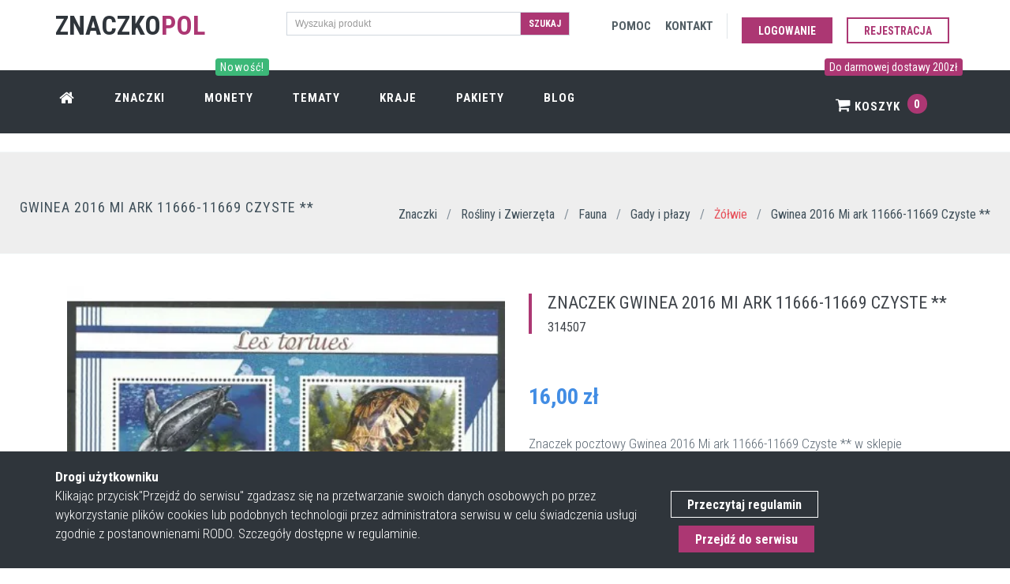

--- FILE ---
content_type: text/html; charset=UTF-8
request_url: https://znaczkopol.pl/znaczek/gwinea_2016_mi_ark_11666_11669_czyste
body_size: 7274
content:
<!DOCTYPE html>
<!--[if IE 9]> <html lang="pl" class="ie9"> <![endif]-->
<!--[if !IE]><!-->
<html lang="pl"  >
<!--<![endif]-->


<head>
    <meta charset="utf-8"/>
    <link rel="dns-prefetch" href="//fonts.googleapis.com" >
    <link rel="dns-prefetch" href="//znaczki.s3.eu-central-1.amazonaws.com" >
    <link rel="dns-prefetch" href="//www.google-analytics.com" >
    <link rel="dns-prefetch" href="//cdn.jsdelivr.net" >
    <link rel="dns-prefetch" href="//znaczkopol.pl" >


    <title>Znaczek Gwinea 2016 Mi ark 11666-11669 Czyste **</title>
    <meta http-equiv="X-UA-Compatible" content="IE=edge">
    <meta content="width=device-width, initial-scale=1.0" name="viewport"/>
    <meta http-equiv="Content-type" content="text/html; charset=utf-8">
    <meta content="Znaczek Gwinea 2016 Mi ark 11666-11669 Czyste ** jest tym, którego szukasz? Sprawdź ofertę znaczków pocztowych w sklepie Znaczkopol!" name="description"/>

    <!-- CSRF Token -->
    <meta name="csrf-token" content="dOqDOXZgByytSz3WMSokAjFrgW3pkp5hgnZrqHZq">
    <meta content="SlimAD" name="author"/>
    <meta itemprop="url" content="https://znaczkopol.pl/"/>


        
    <link href="/css/all.css?id=901be9fd124cd320964b" rel="stylesheet" type="text/css">
    <link rel="shortcut icon" href="/cms_img/favicon.ico"/>
    <link href="https://fonts.googleapis.com/css?family=Roboto+Condensed:300italic,400italic,700italic,400,300,700&amp;subset=all&display=swap" rel="stylesheet" type="text/css">

    <link rel="preload" href="/fonts/fontawesome-webfont.woff2?v=4.4.0" as="font" type="font/woff2" crossorigin>
    <link rel="preload" href="/css/fonts/Simple-Line-Icons.woff" as="font" type="font/woff" crossorigin>
    

    <!-- Web Application Manifest -->
<link rel="manifest" href="https://znaczkopol.pl/manifest.json">
<!-- Chrome for Android theme color -->
<meta name="theme-color" content="#000000">

<!-- Add to homescreen for Chrome on Android -->
<meta name="mobile-web-app-capable" content="yes">
<meta name="application-name" content="Znaczki">
<link rel="icon" sizes="512x512" href="/images/icons/android-chrome-512x512.png">

<!-- Add to homescreen for Safari on iOS -->
<meta name="apple-mobile-web-app-capable" content="yes">
<meta name="apple-mobile-web-app-status-bar-style" content="black">
<meta name="apple-mobile-web-app-title" content="Znaczki">
<link rel="apple-touch-icon" href="/images/icons/android-chrome-512x512.png">


<link href="/images/icons/splash-640x1136.png" media="(device-width: 320px) and (device-height: 568px) and (-webkit-device-pixel-ratio: 2)" rel="apple-touch-startup-image" />
<link href="/images/icons/splash-750x1334.png" media="(device-width: 375px) and (device-height: 667px) and (-webkit-device-pixel-ratio: 2)" rel="apple-touch-startup-image" />
<link href="/images/icons/splash-1242x2208.png" media="(device-width: 621px) and (device-height: 1104px) and (-webkit-device-pixel-ratio: 3)" rel="apple-touch-startup-image" />
<link href="/images/icons/splash-1125x2436.png" media="(device-width: 375px) and (device-height: 812px) and (-webkit-device-pixel-ratio: 3)" rel="apple-touch-startup-image" />
<link href="/images/icons/splash-828x1792.png" media="(device-width: 414px) and (device-height: 896px) and (-webkit-device-pixel-ratio: 2)" rel="apple-touch-startup-image" />
<link href="/images/icons/splash-1242x2688.png" media="(device-width: 414px) and (device-height: 896px) and (-webkit-device-pixel-ratio: 3)" rel="apple-touch-startup-image" />
<link href="/images/icons/splash-1536x2048.png" media="(device-width: 768px) and (device-height: 1024px) and (-webkit-device-pixel-ratio: 2)" rel="apple-touch-startup-image" />
<link href="/images/icons/splash-1668x2224.png" media="(device-width: 834px) and (device-height: 1112px) and (-webkit-device-pixel-ratio: 2)" rel="apple-touch-startup-image" />
<link href="/images/icons/splash-1668x2388.png" media="(device-width: 834px) and (device-height: 1194px) and (-webkit-device-pixel-ratio: 2)" rel="apple-touch-startup-image" />
<link href="/images/icons/splash-2048x2732.png" media="(device-width: 1024px) and (device-height: 1366px) and (-webkit-device-pixel-ratio: 2)" rel="apple-touch-startup-image" />

<!-- Tile for Win8 -->
<meta name="msapplication-TileColor" content="#ffffff">
<meta name="msapplication-TileImage" content="/images/icons/android-chrome-512x512.png">

<script type="text/javascript">
    // Initialize the service worker
    if ('serviceWorker' in navigator) {
        navigator.serviceWorker.register('/serviceworker.js', {
            scope: '.'
        }).then(function (registration) {
            // Registration was successful
            console.log('Laravel PWA: ServiceWorker registration successful with scope: ', registration.scope);
        }, function (err) {
            // registration failed :(
            console.log('Laravel PWA: ServiceWorker registration failed: ', err);
        });
    }
</script>

</head>

<body class="c-layout-header-fixed c-layout-header-6-topbar"  itemscope itemtype="https://schema.org/WebSite" >




<header class="c-layout-header c-layout-header-6 c-layout-header-dark-mobile c-layout-header-shop-6 c-navbar-fluid" data-minimize-offset="600">
    <div class="c-topbar">














        <div class="container">
            <div class="row">
                <div class="col-lg-3 col-md-3 col-sm-3 ">
                    <div class="c-brand" itemscope itemtype="https://schema.org/Organization">
                        <a itemprop="url" href="/" class="c-logo">
                           <link itemprop="logo" href="https://znaczkopol.pl/cms_img/logo.png"><span class="c-font-uppercase c-font-34 c-font-bold c-font-dark">Znaczko</span><span class="c-theme-font c-font-bold  c-font-34">POL</span>

                        </a>


                    </div>
                </div>
                <div class="col-lg-4 col-md-4 col-sm-6 col-12 c-margin-t-15 c-visible-desktop">
                <form action="https://znaczkopol.pl/search" method="post">
                    <input type="hidden" name="_token" value="dOqDOXZgByytSz3WMSokAjFrgW3pkp5hgnZrqHZq">
                <div class="input-group input-group-sm c-square">
                    <input type="text" class="form-control c-square"  name="search" placeholder="Wyszukaj produkt">
                    <span class="input-group-btn">
                    <button class="btn c-theme-btn c-btn-square c-btn-uppercase c-font-bold" type="submit">Szukaj</button>
                    </span>
                </div>
                </form>
            </div>


                <div class="col-lg-5 col-md-4 col-sm-8 ">
                    <nav class="c-top-menu">
                        <ul class="c-links c-theme-ul">
                            <li class="c-margin-5"><a href="https://znaczkopol.pl/pomoc" rel="nofollow">
                                    <span class="c-visible-desktop c-font-uppercase c-font-dark-1 c-font-bold">Pomoc</span>
                                    <span class="c-visible-mobile c-font-dark-1"><i class="fa fa-support"></i></span>
                                </a></li>
                            <li class="c-margin-5"><a href="https://znaczkopol.pl/kontakt" rel="nofollow" >
                                    <span class="c-visible-desktop c-font-uppercase c-font-dark-1 c-font-bold">Kontakt</span>
                                    <span class="c-visible-mobile c-font-dark-1"><i class="fa fa-comment    "></i></span>
                                </a></li>
                            <li class="c-divider"></li>

                                                            <li><a href="https://znaczkopol.pl/login" class="btn c-theme-btn c-btn-square c-btn-uppercase c-btn-bold c-margin-t-10">Logowanie</a></li>
                                <li ><a href="https://znaczkopol.pl/login?register=1" class="btn c-btn-purple-3 c-btn-uppercase c-btn-bold c-btn-border-2x c-btn-square c-margin-t-10">Rejestracja</a></li>
                                
                        </ul>

                    </nav>
                </div>
            </div>

        </div>
    </div>
    <div id="nav" class="c-navbar">
        <div class="container">

            <div class="c-navbar-wrapper clearfix">
                <nav class="c-mega-menu c-mega-menu-shown c-pull-right  c-mega-menu-dark c-mega-menu-dark-mobile c-fonts-uppercase c-fonts-bold  ">
                    <ul class="nav navbar-nav c-theme-nav">

                        <li class="c-menu-type-classic"><a  href="https://znaczkopol.pl" class="c-link"><i class="fa fa-home  c-font-20"></i></a></li>
                        <li><a href="https://znaczkopol.pl/znaczki" class="c-link">Znaczki</a></li>
                        <li><a href="https://numizmatyki.pl/" target="_blank"  class="c-link">
                                <span class="c-visible-desktop label cbp-legend cbp-legend-main c-font-14 c-bg-green-4">Nowość! <span class="cbp-legend-arrow"></span></span>
                                Monety</a>
                        </li>
                        <li> <a href="https://znaczkopol.pl/tematy"  class="c-link">Tematy</a></li>
                        <li><a href="https://znaczkopol.pl/kraje" class="c-link">Kraje</a></li>
                        <li>
                            <a href="https://znaczkopol.pl/pakiety" class="c-link">Pakiety </a>
                        </li>
                        <li>
                            <a href="https://znaczkopol.pl/blog" class="c-link">
                                Blog </a>
                        </li>

                        <li class="c-cart-toggler-wrapper c-search-toggler-wrapper c-right c-pull-right">
                                                            <span class="c-visible-desktop label cbp-legend cbp-legend-main c-font-14 c-bg-purple-3"> Do darmowej dostawy 200zł <span class="cbp-legend-arrow"></span></span>
                            
                            <a  href="https://znaczkopol.pl/koszyk" class="c-btn-icon c-cart-toggler c-link">  <i class="fa fa-shopping-cart" ></i> Koszyk
                                <span class="c-cart-number c-theme-bg">0</span> </a></li>
                        <li class="c-search-toggler-wrapper c-visible-mobile">
                            <a href="#" class="c-btn-icon c-search-toggler c-link" name="cart_toggler"> <i class="fa fa-search" aria-hidden="true"> </i>    </a>
                        </li>




                    </ul>
                </nav>
            </div>

            <form class="c-quick-search" action="https://znaczkopol.pl/search" method="post">
                <input type="hidden" name="_token" value="dOqDOXZgByytSz3WMSokAjFrgW3pkp5hgnZrqHZq">                <input name="search" placeholder="Wyszukaj produkt" value="" class="form-control c-font-white" autocomplete="on" type="text">
                <span class="c-theme-link">×</span>
            </form>

            <div class="c-cart-menu c-shadow">
                <div class="c-cart-menu-title">
                                            <p class="c-cart-menu-float-l c-font-sbold">Brak znaczków w koszyku</p>
                    



                </div>
                            </div>
        </div>
    </div>
</header>

<div class="c-layout-page" id="app">
        <div class="c-layout-breadcrumbs-1 c-subtitle c-fonts-uppercase c-fonts-bold c-bordered c-bordered-both c-margin-t-25 c-bg-grey">
	<div class="container-fluid c-margin-t-20">
		<div class="c-page-title c-pull-left">
			<h3 class="c-font-uppercase c-font-sbold c-font-dark-3">Gwinea 2016 Mi ark 11666-11669 Czyste **</h3>

		</div>
		<ul class="c-page-breadcrumbs c-theme-nav c-pull-right c-fonts-regular" itemscope itemtype="https://schema.org/BreadcrumbList">
			<li itemprop="itemListElement" itemscope itemtype="https://schema.org/ListItem">
				<a itemprop="item" href="https://znaczkopol.pl"><span itemprop="name" class="c-font-sbold c-font-dark-3">Znaczki</span></a>
				<meta itemprop="position" content="1" />
			</li>

							<li>/</li>
			<li itemprop="itemListElement" itemscope itemtype="https://schema.org/ListItem">
				<a  itemprop="item" href="https://znaczkopol.pl/znaczki/rosliny_i_zwierzeta"><span itemprop="name" class="c-font-sbold  c-font-dark-3 "> Rośliny i Zwierzęta </span></a>
				<meta itemprop="position" content="2" />
							</li>
							<li>/</li>
			<li itemprop="itemListElement" itemscope itemtype="https://schema.org/ListItem">
				<a  itemprop="item" href="https://znaczkopol.pl/znaczki/fauna"><span itemprop="name" class="c-font-sbold  c-font-dark-3 "> Fauna </span></a>
				<meta itemprop="position" content="3" />
							</li>
							<li>/</li>
			<li itemprop="itemListElement" itemscope itemtype="https://schema.org/ListItem">
				<a  itemprop="item" href="https://znaczkopol.pl/znaczki/gady_i_plazy"><span itemprop="name" class="c-font-sbold  c-font-dark-3 "> Gady i płazy </span></a>
				<meta itemprop="position" content="4" />
							</li>
							<li>/</li>
			<li itemprop="itemListElement" itemscope itemtype="https://schema.org/ListItem">
				<a  itemprop="item" href="https://znaczkopol.pl/znaczki/zolwie"><span itemprop="name" class="c-font-sbold  c-font-red-2 "> Żółwie </span></a>
				<meta itemprop="position" content="5" />
							</li>
						<li>/</li>
			<li>
				<span class="c-font-sbold c-font-dark-3"> Gwinea 2016 Mi ark 11666-11669 Czyste ** </span>
			</li>



		</ul>
	</div>
</div>


<div class="c-layout-sidebar-content c-margin-t-10">



	<div class="c-content-box c-overflow-hide c-bg-white">
		<div id="app" class="container">
			<div class="c-shop-product-details-2">
				<div class="row" itemscope itemtype="https://schema.org/Product" >
					<div class="col-md-6 col-sm-6 col-lg-6">
						<div class="c-product-gallery">
							<div class="c-product-gallery-content">
								<div class="c-bg-img-center c-pos-relative"  >
									<a  href="https://d2co1ozefj9s7s.cloudfront.net/202608/thickbox_default_0_gwinea_2016_mi_ark_11666_11669_czyste.jpg" data-fancybox="images" data-caption="Znaczek  Gwinea 2016 Mi ark 11666-11669 Czyste ** ">
										<img itemprop="image"  alt="Gwinea 2016 Mi ark 11666-11669 Czyste **" src="https://d2co1ozefj9s7s.cloudfront.net/202608/large_default_0_gwinea_2016_mi_ark_11666_11669_czyste.jpg?format=auto">
										<figcaption  class="hidden">

 <span class="c-font-24 c-padding-10"> Znaczek Gwinea 2016 Mi ark 11666-11669 Czyste **</span>
    <form action="https://znaczkopol.pl/cart/update" method="post">
        <input type="hidden" name="_token" value="dOqDOXZgByytSz3WMSokAjFrgW3pkp5hgnZrqHZq">
        <input type="hidden" name="product_id" value="202608">
        <input type="hidden" name="qty" value="1">
        <button type="submit"  class="btn c-btn btn-lg c-font-bold c-font-white c-theme-btn c-btn-square c-font-uppercase">Dodaj do koszyka</button>
    </form>

</figcaption>									</a>



								</div>
							</div>
						</div>

					</div>

					<div class="col-md-6 col-sm-6 col-lg-6">
						<div class="c-product-meta">
							<div class="row">
								<div class="col-sm-12 col-xs-12 ">
									<div class="c-content-title-3 c-border-purple-3">
										<h1 class="c-left c-font-uppercase" itemprop="name" >Znaczek  Gwinea 2016 Mi ark 11666-11669 Czyste **</h1>
										<div class="c-line c-dot c-dot-left "></div>
										<h4 class="">314507</h4>

									</div>
								</div>

							</div>
							<div class="c-product-price c-font-blue-4  c-margin-t-40 " itemprop="offers" itemscope itemtype="https://schema.org/Offer">

								<span itemprop="price" content="16.00">16,00</span>
								<span itemprop="priceCurrency" content="PLN">zł</span>
								<link itemprop="availability" href="https://schema.org/InStock" />
							</div>
							<div class="c-product-short-desc" itemprop="description">
								Znaczek pocztowy Gwinea 2016 Mi ark 11666-11669 Czyste ** w sklepie filatelistycznym Znaczkopol.pl. Duży wybór znaczków dla każdego kolekcjonera
							</div>

							<div class="c-product-add-cart c-margin-t-40">

																			<div class="row ">
											<div class="col-sm-12 col-xs-12 ">
												<form action="https://znaczkopol.pl/cart/update" method="post">
													<input type="hidden" name="_token" value="dOqDOXZgByytSz3WMSokAjFrgW3pkp5hgnZrqHZq">
													<input type="hidden" name="product_id" value="202608">
													<input type="hidden" name="qty" value="1">
												<button type="submit"  class="btn c-btn btn-lg c-font-bold c-font-white c-theme-btn c-btn-square c-font-uppercase">Dodaj do koszyka</button>
												</form>


											</div>
										</div>
										
							</div>

						</div>


					</div>




				</div>
			</div>
		</div>
	</div>
<!-- END: CONTENT/SHOPS/SHOP-PRODUCT-DETAILS-1 -->

<div class="c-content-box c-size-md c-bg-white c-no-bottom-padding ">
	<div class="container">
		<div class="c-content-product-1 c-opt-1 ">
							<div class="c-content-title-1 ">
					<h3 class="c-center c-font-uppercase c-font-bold">Szczegóły produktu</h3>
					<div class="c-line-center c-theme-bg"></div>
				</div>
				<div class="row">
					<div class="col-md-4 wow animate slideInUp c-bg-img-top-center" style="visibility: visible; animation-name: slideInUp; opacity: 1;">
						<div class="c-media">
							<a href="https://d2co1ozefj9s7s.cloudfront.net/202608/thickbox_default_0_gwinea_2016_mi_ark_11666_11669_czyste.jpg" data-fancybox="images" data-caption="Znaczek Gwinea 2016 Mi ark 11666-11669 Czyste ** ">
								<img class="img_with_zoom" src="https://d2co1ozefj9s7s.cloudfront.net/202608/large_default_0_gwinea_2016_mi_ark_11666_11669_czyste.jpg" alt="Gwinea 2016 Mi ark 11666-11669 Czyste **">
								<figcaption  class="hidden">

 <span class="c-font-24 c-padding-10"> Znaczek Gwinea 2016 Mi ark 11666-11669 Czyste **</span>
    <form action="https://znaczkopol.pl/cart/update" method="post">
        <input type="hidden" name="_token" value="dOqDOXZgByytSz3WMSokAjFrgW3pkp5hgnZrqHZq">
        <input type="hidden" name="product_id" value="202608">
        <input type="hidden" name="qty" value="1">
        <button type="submit"  class="btn c-btn btn-lg c-font-bold c-font-white c-theme-btn c-btn-square c-font-uppercase">Dodaj do koszyka</button>
    </form>

</figcaption>							</a>
						</div>
					</div>
					<div class="col-md-8 ">

						<div class="c-body ">
							<ul class="c-row">
																		<li class="wow animate fadeInUp" style="visibility: visible; animation-name: fadeInUp; opacity: 1;">
											<h4>Kraj znaczka</h4>
											<p>Gwinea</p>
										</li>
																										<li class="wow animate fadeInUp" style="visibility: visible; animation-name: fadeInUp; opacity: 1;">
											<h4>Kontynent</h4>
											<p>Afryka</p>
										</li>
															</ul>

							<ul class="c-row">
																		<li class="wow animate fadeInUp" style="visibility: visible; animation-name: fadeInUp; opacity: 1;">
											<h4>Stan znaczka</h4>
											<p>Czyste **</p>
										</li>
																										<li class="wow animate fadeInUp" style="visibility: visible; animation-name: fadeInUp; opacity: 1;">
											<h4>Rok wydania znaczka</h4>
											<p>2016</p>
										</li>
								
							</ul>

							<ul class="c-row">

																		<li class="wow animate fadeInUp" style="visibility: visible; animation-name: fadeInUp; opacity: 1;">
											<h4>Komplet znaczków</h4>
											<p>Nie</p>
										</li>
									<li></li>
															</ul>
							<ul class="c-row">
																		<li class="wow animate fadeInUp" style="visibility: visible; animation-name: fadeInUp; opacity: 1;">
											<h4>Numer Michel</h4>
											<p>ark 11666-11669</p>
										</li>
																							</ul>

						</div>
					</div>
				</div>
						<div class="row">
        <div class="c-content-tab-1 c-theme c-margin-t-30">
            <div class="clearfix">
                <ul class="nav nav-tabs c-font-uppercase c-font-bold">
                    <li  class="c-bg-purple-3-hover active"><a class=" c-font-white-hover" href="#sim" data-toggle="tab" aria-expanded="true">Podobne znaczki</a></li>
                    <li  class="c-bg-purple-3-hover "><a class="c-font-white-hover   " href="#new_products" data-toggle="tab" aria-expanded="false">Najnowsze znaczki</a></li>

                </ul>
            </div>
            <div class="tab-content c-bordered c-padding-lg">
                <div class="tab-pane active" id="sim">
                    <product_page_slider :product_id="202608" :is_sim="'true'"></product_page_slider>
                </div>
                <div class="tab-pane " id="new_products">
                    <product_page_slider :product_id="202608" :is_sim="'false'"></product_page_slider>
                </div>

            </div>
        </div>

</div>			<div class="row">

				<div class="c-content-box c-size-md">
					<div class="container">
						<div class="c-content-feature-9">
							<!-- Begin: Title 1 component -->
							<div class="c-content-title-1">
								<h3 class="c-font-uppercase c-center c-font-bold c-font-27">Pozostałe tematy produktu
									 </h3>
								<div class="c-line-center c-theme-bg"></div>
								<p class="c-font-center">Możliwe, że będziesz zainteresowany innymi znaczkami z kategorii w których znjaduje się wybrany znaczek. Odkrywaj nowę walory filatelistyczne! </p>
							</div>
							<!-- End-->

							<ul class="c-list col-md-12 col-sm-12">
																<li class="col-md-2 col-sm-6  c-margin-b-5  c-font-white ">

									<div class="c-card  c-bg-dark c-font-right c-bg-purple-3-hover  c-font-white" >
										<a href="https://znaczkopol.pl/znaczki/fauna"	>
										<div class="c-content c-content-right  c-font-white">
											<h4 class="c-font-uppercase c-font-bold c-font-20 c-center  c-font-white">Fauna</h4>

										</div>
										</a>
									</div>

								</li>
																<li class="col-md-2 col-sm-6  c-margin-b-5  c-font-white ">

									<div class="c-card  c-bg-dark c-font-right c-bg-purple-3-hover  c-font-white" >
										<a href="https://znaczkopol.pl/znaczki/gady_i_plazy"	>
										<div class="c-content c-content-right  c-font-white">
											<h4 class="c-font-uppercase c-font-bold c-font-20 c-center  c-font-white">Gady i płazy</h4>

										</div>
										</a>
									</div>

								</li>
																<li class="col-md-2 col-sm-6  c-margin-b-5  c-font-white ">

									<div class="c-card  c-bg-dark c-font-right c-bg-purple-3-hover  c-font-white" >
										<a href="https://znaczkopol.pl/znaczki/zolwie"	>
										<div class="c-content c-content-right  c-font-white">
											<h4 class="c-font-uppercase c-font-bold c-font-20 c-center  c-font-white">Żółwie</h4>

										</div>
										</a>
									</div>

								</li>
																<li class="col-md-2 col-sm-6  c-margin-b-5  c-font-white ">

									<div class="c-card  c-bg-dark c-font-right c-bg-purple-3-hover  c-font-white" >
										<a href="https://znaczkopol.pl/znaczki/rosliny_i_zwierzeta"	>
										<div class="c-content c-content-right  c-font-white">
											<h4 class="c-font-uppercase c-font-bold c-font-20 c-center  c-font-white">Rośliny i Zwierzęta</h4>

										</div>
										</a>
									</div>

								</li>
								
							</ul>
						</div>
					</div>
				</div>
			</div>
		</div>
	</div> 
</div>






			</div>
</div>

<div class="c-cookies-bar c-cookies-bar-1 c-cookies-bar-bottom c-bg-dark wow animate fadeInDown c-visible-desktop" data-wow-delay="1s" >
    <div class="c-margin-t-20 c-margin-b-20 container">
        <div class="row">
            <div class="col-md-8">
                <div class="c-cookies-bar-content c-font-white">
                    <strong>Drogi użytkowniku</strong> <br>
                    Klikając przycisk"Przejdź do serwisu" zgadzasz się na przetwarzanie swoich danych
                    osobowych po przez wykorzystanie plików cookies lub podobnych technologii przez administratora serwisu w celu świadczenia usługi zgodnie z postanownienami RODO. Szczegóły dostępne w regulaminie.

                </div>
            </div>
            <div class="col-md-4">
                <div class="c-cookies-bar-btn c-margin-t-30">
                    <a rel=”nofollow” href="https://znaczkopol.pl/regulamin" class="c-margin-b-5 btn c-btn-white c-btn-border-1x c-btn-bold c-btn-square c-cookie-bar-link">Przeczytaj regulamin</a>
                    <a class="c-cookies-bar-close btn c-theme-btn c-margin-t-5 c-btn-square c-btn-bold" href="https://znaczkopol.pl/rodo"> Przejdź do serwisu</a>


                </div>
            </div>
        </div>
    </div>
</div>
<a name="footer"></a>
<footer class="c-layout-footer c-layout-footer-3 c-bg-dark c-font-white c-font-18">
    <div class="c-prefooter">
        <div class="container">
            <div class="row">
                <div class="col-md-3">
                    <div class="c-container c-first">
                        <div class="c-content-title-1">
                            <h3 class="c-font-uppercase c-font-bold c-font-white">Znaczko<span class="c-theme-font">pol</span></h3>
                            <div class="c-line-left hide"></div>
                        </div>
                        <ul class="c-links">
                            <li><a  href="https://znaczkopol.pl">Strona główna</a></li>
                            <li><a  href="https://znaczkopol.pl/blog">Blog</a></li>
                            <li><a rel="nofollow" href="https://znaczkopol.pl/pomoc?delivery">Dostawa</a></li>
                            <li><a rel=”nofollow” href="https://znaczkopol.pl/regulamin">Regulamin</a></li>
                            <li><a href="https://znaczkopol.pl/mapa">Mapa strony</a></li>
                            <li><a href="https://znaczkopol.pl/pomoc">Pomoc</a></li>
                            <li><a href="https://znaczkopol.pl/kontakt">Kontakt</a></li>
                        </ul>
                    </div>
                </div>
                <div class="col-md-3">
                    <div class="c-container c-first">
                        <div class="c-content-title-1">
                            <h3 class="c-font-uppercase c-font-bold c-font-white">Moje Konto</h3>
                            <div class="c-line-left hide"></div>
                        </div>

                        <ul class="c-links">
                            <li><a rel=”nofollow” href="https://znaczkopol.pl/moje_konto">Moje konto</a></li>
                            <li><a rel=”nofollow” href="https://znaczkopol.pl/moje_konto/zamowienia">Moje zamówienia</a></li>
                            <li><a rel=”nofollow” href="https://znaczkopol.pl/moje_konto/edit">Adres dostawy</a></li>
                            <li><a rel=”nofollow” href="https://znaczkopol.pl/koszyk">Mój koszyk</a></li>


                        </ul>

                    </div>
                </div>

                <div class="col-md-3">
                    <div class="c-container c-first">
                        <div class="c-content-title-1">
                            <h3 class="c-font-uppercase c-font-bold c-font-white">Polecane tematy</h3>
                            <div class="c-line-left hide"></div>
                        </div>

                        <ul class="c-links">
                            <li><a  href="https://znaczkopol.pl/kraj/polska">Znaczki Polska</a></li>
                            <li><a  href="https://znaczkopol.pl/znaczki/jan_pawel_ii">Znaczki Jan Paweł II</a></li>
                            <li><a   href="https://znaczkopol.pl/znaczki/architektura">Znaczki Architektura</a></li>
                            <li><a  href="https://znaczkopol.pl/znaczki/transport">Znaczki Transport</a></li>
                            <li><a  href="https://znaczkopol.pl/znaczki/fauna">Znaczki Fauna</a></li>
                            <li><a  href="https://znaczkopol.pl/znaczki/flora">Znaczki Flora</a></li>


                        </ul>

                    </div>
                </div>


                <div class="col-md-3">
                    <div class="c-container c-last">
                        <div class="c-content-title-1">
                            <h3 class="c-font-uppercase c-font-bold c-font-white">O Sklepie</h3>
                            <div class="c-line-left hide"></div>
                            
                        </div>
                        
                            



                        
                        <ul class="c-address">
                            <li><i class="icon-pointer c-theme-font"></i> ul. Plac Jana Pawła II 1 <br>
                                &nbsp;&nbsp;&nbsp;&nbsp;&nbsp;&nbsp;&nbsp; 89-632 Brusy </li>
                            <li><i class="icon-call-end c-theme-font"></i> +48 574 836 380 </li>
                            <li><i class="icon-envelope c-theme-font"></i> kontakt@znaczkopol.pl</li>
                        </ul>
                    </div>
                </div>
            </div>
        </div>
    </div>
    <div class="c-postfooter">
        <div class="container">
            <div class="row">
                <div class="col-md-6 col-sm-12 c-col">
                    <p class="c-copyright c-font-grey">2026 &copy; SlimAD
                        <span class="c-font-grey-3">All Rights Reserved.</span>
                    </p>
                </div>
                <div class="col-md-6 col-sm-12 c-col">
                    <ul class="list-unstyled list-inline pull-right">
                        <li>
                            <img class="img-responsive lazy" alt="Znaczkopol Płatności" data-src="/cms_img/przelewy24.png" />
                            <noscript><img class="img-responsive" alt="Znaczkopol Płatności"  src="/cms_img/przelewy24.png" /></noscript>
                        </li>


                    </ul>
                </div>
            </div>
        </div>
    </div>
</footer>

<div class="c-layout-go2top">
    <i class="icon-arrow-up"></i>
</div>
<script defer src="https://static.cloudflareinsights.com/beacon.min.js/vcd15cbe7772f49c399c6a5babf22c1241717689176015" integrity="sha512-ZpsOmlRQV6y907TI0dKBHq9Md29nnaEIPlkf84rnaERnq6zvWvPUqr2ft8M1aS28oN72PdrCzSjY4U6VaAw1EQ==" data-cf-beacon='{"version":"2024.11.0","token":"3fc2789e994d43318e675e3a8ea2c2a5","r":1,"server_timing":{"name":{"cfCacheStatus":true,"cfEdge":true,"cfExtPri":true,"cfL4":true,"cfOrigin":true,"cfSpeedBrain":true},"location_startswith":null}}' crossorigin="anonymous"></script>
</body>




<!--[if lt IE 9]>
<script src="../../assets/global/plugins/excanvas.min.js" ></script>
<![endif]-->

<!-- Google Tag Manager -->
<script>(function(w,d,s,l,i){w[l]=w[l]||[];w[l].push({'gtm.start':
            new Date().getTime(),event:'gtm.js'});var f=d.getElementsByTagName(s)[0],
        j=d.createElement(s),dl=l!='dataLayer'?'&l='+l:'';j.async=true;j.src=
        'https://www.googletagmanager.com/gtm.js?id='+i+dl;f.parentNode.insertBefore(j,f);
    })(window,document,'script','dataLayer','GTM-PZHNH3D');</script>
<!-- End Google Tag Manager -->
<!-- Google Tag Manager (noscript) -->
<noscript><iframe src="https://www.googletagmanager.com/ns.html?id=GTM-PZHNH3D"
                  height="0" width="0" style="display:none;visibility:hidden"></iframe></noscript>
<!-- End Google Tag Manager (noscript) -->

    <script src="/js/base_theme.js?id=d5a7ad59959f8ce59d51"  type="text/javascript"></script>
    <script src="/js/plugins.js?id=e8b77ced4320e2bf7208"   type="text/javascript"></script>
    <script src="/js/theme.js?id=87bce3e746d13ffcde10"   type="text/javascript"></script>



<script src="/js/app.js?id=fcdbd3352cba9261dbc8"  type="text/javascript"></script>



<script>
    $(document).ready(function() {
        App.init(); // init core
    });

</script>
<script>
    $( '[data-fancybox="images"]' ).fancybox({
        caption : function( instance, item ) {
            return $(this).find('figcaption').html();
        }
    });



</script>

<script  src="https://cdn.jsdelivr.net/npm/vanilla-lazyload@12.1.0/dist/lazyload.min.js" ></script>

<script>
    var lazyLoadInstance = new LazyLoad({
        elements_selector:".lazy",
        skip_invisible : true,

        // ... more custom settings?
    });
    if (lazyLoadInstance) {
        lazyLoadInstance.update();
    }
</script>



<script type="application/ld+json">
    {"@context" :"http://schema.org",
     "@type" :"Organization",
     "url" :"https://znaczkopol.pl/",
     "logo":"https://znaczkopol.pl/cms_img/logo.png",
     "contactPoint" : [
        {"@type" :"ContactPoint",
         "telephone" :"+48 574 836 380",
         "contactType" :"customer service",
         "contactOption" :"TollFree",
         "areaServed" :"PL"
        } ]
        }
</script>

<script type="application/ld+json">
    {
      "@context": "https://schema.org",
      "@type": "WebSite",
      "url": "https://znaczkopol.pl/",
      "potentialAction": {
        "@type": "SearchAction",
        "target": "https://znaczkopol.pl//search?q={search_term_string}",
        "query-input": "required name=search_term_string"
      }
    }
</script>





</html>
